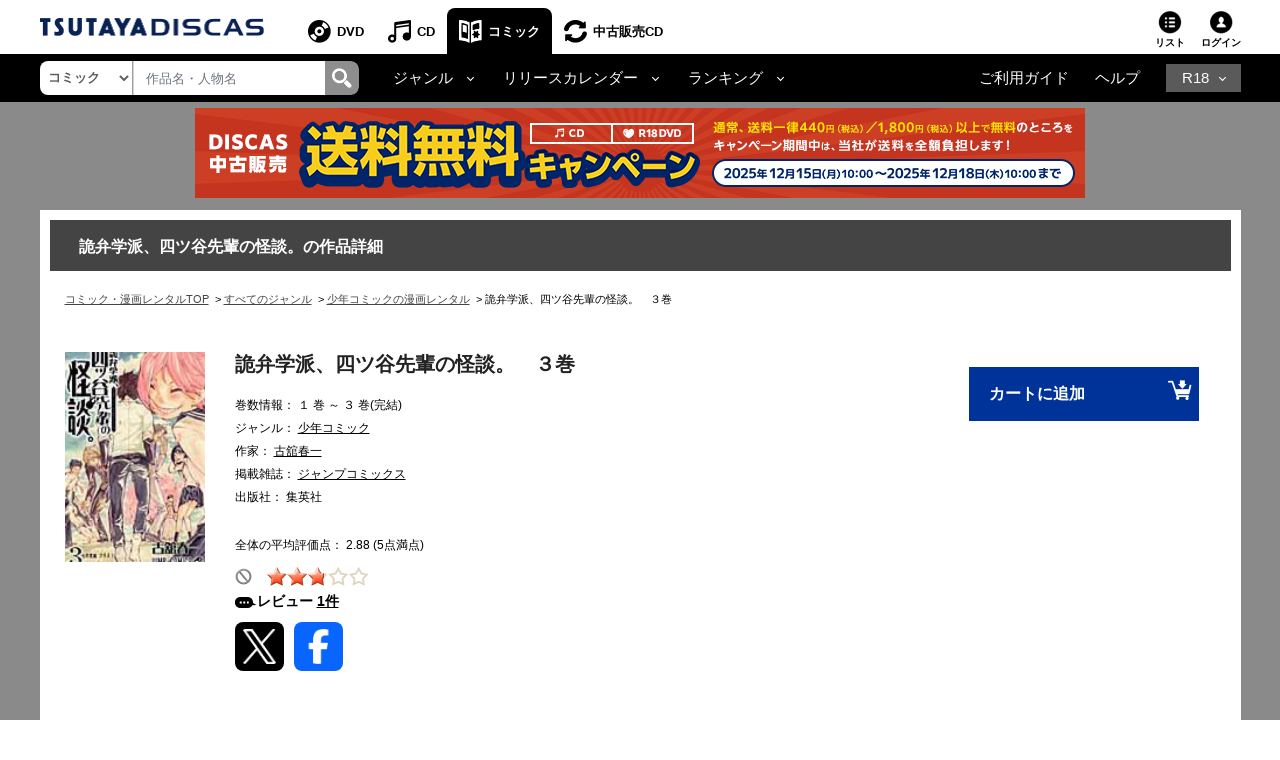

--- FILE ---
content_type: application/javascript
request_url: https://movie-tsutaya.tsite.jp/js/common/scripts/common.js
body_size: 417
content:
(function($, window, document){
	'use strict';

	var COSMO = window.COSMO || {};

	COSMO.utils = new function(){

		this.mobileAgent = /Android.*Mobile|iPhone|iPod/i.test(navigator.userAgent);
		this.tabletAgent = /Android.*Safari|iPad/i.test(navigator.userAgent);
		this.uaIs = function(ua){

			var _this = this,
				device = false,
				ua = ua.toLowerCase();

			if(ua == 'sp'){
				device = (_this.mobileAgent || _this.tabletAgent) ? true : false;
			} else if(ua == "default"){
				device = window.screenX != 0 ? true : false;
			}

			return device;
		}
	}

	COSMO.cartCheckboxCheck = function(){

		var $elem = $('.js_cart_checkbox'),
			$button = $('.js_cart_checkbox_button'),
			buttonText = $button.text();

		$button.on('click', function(e){
			e.preventDefault();

			$elem.toggleClass('checked')

			if($elem.hasClass('checked')){
				$elem.find(':checkbox').prop( "checked", true );
				$button.html('全てチェックを解除');
			} else {
				$elem.find(':checkbox').prop( "checked", false );
				$button.html(buttonText);
			}
			checkState();
		});

	}

	$(function(){

		COSMO.cartCheckboxCheck();

	});

})( jQuery, window, document );

//Invalid Click Twice for only NS
var     click_count_NS =0;
function ProhibitClick2_NS()
{
	click_count_NS++;

	if (click_count_NS < 2){
		return true;
	}
	else {
		return false;
	}
}


--- FILE ---
content_type: text/javascript
request_url: https://www.discas.net/netdvd/js/discas/js/top_comic.js
body_size: 76
content:
$(document).ready(function(){
    $("#dropdown-types").val("goodscmc");
    $('.header-list').attr('title', 'カート');
})